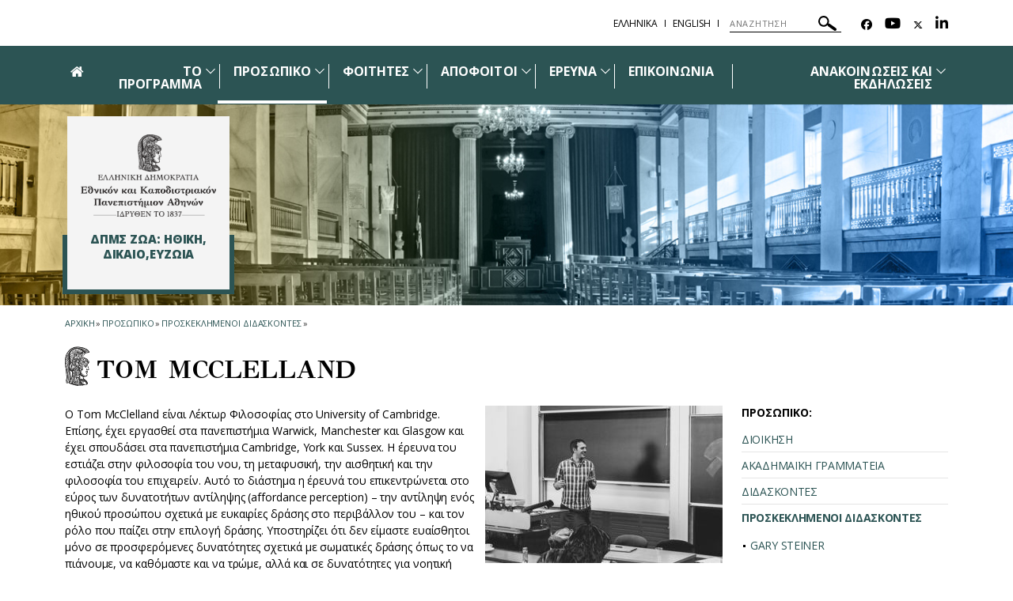

--- FILE ---
content_type: text/html; charset=utf-8
request_url: https://animalethics.philosophy.uoa.gr/prosopiko/proskeklimenoi_didaskontes/tom_mcclelland/
body_size: 11791
content:
<!DOCTYPE html>
<html dir="ltr" lang="el-GR">
<head>

<meta charset="utf-8">
<!-- 
	build by sitepackagebuilder.com

	This website is powered by TYPO3 - inspiring people to share!
	TYPO3 is a free open source Content Management Framework initially created by Kasper Skaarhoj and licensed under GNU/GPL.
	TYPO3 is copyright 1998-2026 of Kasper Skaarhoj. Extensions are copyright of their respective owners.
	Information and contribution at https://typo3.org/
-->


<link rel="icon" href="/typo3conf/ext/uoa_website/Resources/Public/Images/favicon.png" type="image/png">

<meta http-equiv="x-ua-compatible" content="IE=edge" />
<meta name="generator" content="TYPO3 CMS" />
<meta name="viewport" content="width=device-width, initial-scale=1" />
<meta name="robots" content="index,follow" />
<meta name="google" content="{$page.meta.google}" />
<meta name="apple-mobile-web-app-capable" content="no" />
<meta property="og:title" content="Tom McClelland" />
<meta property="og:site_name" content="ΔΠΜΣ Ζώα: Ηθική, Δίκαιο,Ευζωία" />

<link rel="stylesheet" href="https://code.jquery.com/ui/1.12.1/themes/base/jquery-ui.css" media="all">

<link rel="stylesheet" href="/typo3temp/assets/css/7015c8c4ac5ff815b57530b221005fc6.css?1752161770" media="all">
<link rel="stylesheet" href="https://fonts.googleapis.com/css?family=GFS+Didot&amp;subset=greek" media="all">
<link rel="stylesheet" href="https://fonts.googleapis.com/css?family=Roboto:300,400,500,700,900&amp;subset=greek,greek-ext" media="all">
<link rel="stylesheet" href="https://fonts.googleapis.com/css?family=Open+Sans:400,600,700,800&amp;subset=greek" media="all">
<link rel="stylesheet" href="/typo3conf/ext/uoa_website/Resources/Public/Css/inc/jquery.fancybox.min.css?1732762558" media="all">
<link rel="stylesheet" href="/typo3conf/ext/uoa_website/Resources/Public/Css/bootstrap_5.min.css?1740386972" media="all">
<link rel="stylesheet" href="/typo3conf/ext/uoa_website/Resources/Public/Css/fonts.css?1732762556" media="all">
<link rel="stylesheet" href="/typo3conf/ext/uoa_website/Resources/Public/Css/all.min.css?1740402498" media="all">
<link rel="stylesheet" href="/typo3conf/ext/uoa_website/Resources/Public/Css/font-awesome.min.css?1732762556" media="all">
<link rel="stylesheet" href="/typo3conf/ext/uoa_website/Resources/Public/FontAwesome/css/v4-shims.min.css?1740403850" media="all">
<link rel="stylesheet" href="/typo3conf/ext/uoa_website/Resources/Public/Css/animate.css?1732762556" media="all">
<link rel="stylesheet" href="/typo3conf/ext/uoa_website/Resources/Public/Css/jssocials.css?1732762556" media="all">
<link rel="stylesheet" href="/typo3conf/ext/uoa_website/Resources/Public/Css/style2.css?1741338030" media="all">
<link rel="stylesheet" href="/typo3conf/ext/uoa_website/Resources/Public/Css/Green/green.css?1758115759" media="all">
<link rel="stylesheet" href="/typo3conf/ext/uoa_website/Resources/Public/Css/Green/style2.css?1740386972" media="all">
<link rel="stylesheet" href="/typo3conf/ext/ke_search/Resources/Public/Css/ke_search_pi1.css?1731748663" media="all">







<title>Tom McClelland | ΔΠΜΣ Ζώα: Ηθική, Δίκαιο,Ευζωία</title>

</head>
<body id="p23969">
<a class="visually-hidden-focusable page-skip-link" href="#mainnavigation">
    <span>
        Skip to main navigation
    </span>
</a>
<a class="visually-hidden-focusable page-skip-link" href="#page-content">
    <span>
        Skip to main content
    </span>
</a>
<a class="visually-hidden-focusable page-skip-link" href="#page-footer">
    <span>
        Skip to page footer 
    </span>
</a>

<header>
    <div class="top-cont default">
    <div class="header__top">
    <div class="row">
        <div class="col-sm-5">
            <div class="header__top--left">
                
            </div>
        </div>
        <div class="col-sm-7">
            <div class="header__top--right">
                <ul class="lang_list"><li><a href="/">ΕΛΛΗΝΙΚΑ</a></li><li><a href="https://animalethics-en.philosophy.uoa.gr/">ENGLISH</a></li></ul>
                
  <form method="get" class="header__search searchform" name="form_kesearch_pi1"  action="/anazitisi">
    <div class="kesearch_searchbox">
      
        <input type="hidden" name="id" value="10158" />
      
      
      
      

      <!--<div class="kesearchbox">
        <input type="text" id="ke_search_sword" name="tx_kesearch_pi1[sword]" value="" placeholder="Η φράση αναζήτησής σας" />
        <div class="clearer">&nbsp;</div>
      </div>-->

      <input alt="ΑΝΑΖΗΤΗΣΗ"
             aria-label="ΑΝΑΖΗΤΗΣΗ"
             type="search"
             placeholder="ΑΝΑΖΗΤΗΣΗ"
             title="ΑΝΑΖΗΤΗΣΗ"
             name="tx_kesearch_pi1[sword]"
             value="">
        <button title="ΑΝΑΖΗΤΗΣΗ">
        <svg alt="ΑΝΑΖΗΤΗΣΗ"
            xmlns="http://www.w3.org/2000/svg"
            xmlns:xlink="http://www.w3.org/1999/xlink"
            width="23px" height="19px">
          <path   fill="rgb(255, 255, 255)"
              d="M22.670,18.178 C22.088,19.041 20.931,19.257 20.090,18.659 L12.467,13.255 C11.928,12.873 11.648,12.252 11.669,11.626 C10.687,12.705 9.398,13.430 7.953,13.699 C6.178,14.031 4.386,13.634 2.907,12.585 C1.427,11.537 0.434,9.960 0.111,8.142 C-0.213,6.324 0.173,4.488 1.198,2.971 C3.314,-0.161 7.523,-0.946 10.582,1.220 C13.358,3.190 14.245,6.927 12.802,9.942 C13.366,9.699 14.035,9.747 14.577,10.131 L22.201,15.535 C23.043,16.133 23.254,17.316 22.670,18.178 ZM11.370,6.041 C11.145,4.774 10.453,3.674 9.421,2.943 C7.289,1.430 4.353,1.977 2.876,4.161 C1.400,6.348 1.935,9.355 4.067,10.865 C6.199,12.377 9.135,11.830 10.611,9.646 C11.326,8.589 11.595,7.308 11.370,6.041 Z"/>
        </svg>
      </button>

<!--      <input id="kesearchpagenumber" type="hidden" name="tx_kesearch_pi1[page]" value="1" />
      <input id="resetFilters" type="hidden" name="tx_kesearch_pi1[resetFilters]" value="0" />
      <input id="sortByField" type="hidden" name="tx_kesearch_pi1[sortByField]" value="" />
      <input id="sortByDir" type="hidden" name="tx_kesearch_pi1[sortByDir]" value="" />
      
-->
    </div>
  </form>


                <ul class="header__socials">
                    <li> <a href="https://www.facebook.com/MAanimalethics/" title="Facebook" aria-label="Facebook-link"><span class="fa-brands fa-facebook" aria-hidden="true"><span class="hidden">Facebook-link&nbsp;</span></span></a> </li>
                    <li> <a href="http://youtube.com" title="Youtube" aria-label="Youtube-link"><span class="fa fa-youtube" aria-hidden="true"><span class="hidden">Youtube-link&nbsp;</span></span></a> </li>
                    <li> <a href="http://www.twitter.com" title="Twitter" aria-label="Twitter-link"><span class="fa-brands fa-x-twitter" aria-hidden="true"><span class="hidden">Twitter-link&nbsp;</span></span></a> </li>
                    <li> <a href="https://www.linkedin.com/school/15094179/" title="Linkedin" aria-label="Linkedin-link"><span class="fa fa-linkedin" aria-hidden="true"><span class="hidden">Linkedin-link&nbsp;</span></a> </li>
                    
                    
                    
                    
                </ul>
            </div>
        </div>
    </div>
</div>

    

<div class="header__bottom">
    <div class="row">
        <div class="col-md-12 clearfix">
            <div class="header__bottom--inner">
                <div class="hamburger_icon">
						<span class="icon">
							<span></span>
							<span></span>
							<span></span>
							<span></span>
						</span>
                    <span class="icon--title">Menu</span>
                </div>
                <div class="header--menu"
                     aria-label="Main navigation"
                     id="mainnavigation"
                     class="collapse navbar-collapse"
                     tabindex="-1">
                    <ul>
                        
                                <li>
                            
                        <a id="logo" href="/">
                            <span class="fa fa-home" aria-hidden="true"></span>
                            <span class="hidden">Αρχική</span>
                        </a>
                        </li>
                        
                            <li class="menu-item-has-children ">
                                <a href="/to_programma"  title="ΤΟ ΠΡΟΓΡΑΜΜΑ">
                                ΤΟ ΠΡΟΓΡΑΜΜΑ
                                </a>
                                
                                    <span class="sub_menu_icon"
                                          aria-label="Προβολή υπομενού για: ΤΟ ΠΡΟΓΡΑΜΜΑ"
                                          tabindex="0">
                                        <svg
                                            xmlns="http://www.w3.org/2000/svg"
                                            xmlns:xlink="http://www.w3.org/1999/xlink"
                                            width="12px" height="7px">
                                        <path fill-rule="evenodd" fill="rgb(255, 255, 255)"
                                              d="M12.010,0.729 L6.726,6.116 L6.876,6.270 L6.150,7.010 L6.000,6.856 L5.849,7.010 L5.123,6.270 L5.274,6.116 L-0.010,0.729 L0.716,-0.011 L6.000,5.376 L11.284,-0.011 L12.010,0.729 Z"/>
                                        </svg>
                                    </span>
                                    <ul role="menu" class="sub-menu submenu is-dropdown-submenu">
                                        
                                            <li role="menuitem" class=""
                                                tabindex="-1" aria-label="Πρόγραμμα Σπουδών">
                                                <a  role="menuitem" href="/to_programma/programma_spoydon" 
                                                title="Πρόγραμμα Σπουδών">
                                                ΠΡΟΓΡΑΜΜΑ ΣΠΟΥΔΩΝ
                                                </a>
                                            </li>
                                        
                                            <li role="menuitem" class=""
                                                tabindex="-1" aria-label="Ακαδημαϊκό Ημερολόγιο">
                                                <a  role="menuitem" href="/to_programma/akadimaiko_imerologio" 
                                                title="Ακαδημαϊκό Ημερολόγιο">
                                                ΑΚΑΔΗΜΑΪΚΟ ΗΜΕΡΟΛΟΓΙΟ
                                                </a>
                                            </li>
                                        
                                            <li role="menuitem" class=""
                                                tabindex="-1" aria-label="Οδηγός Σπουδών">
                                                <a  role="menuitem" href="/to_programma/odigos_spoydon" 
                                                title="Οδηγός Σπουδών">
                                                ΟΔΗΓΟΣ ΣΠΟΥΔΩΝ
                                                </a>
                                            </li>
                                        
                                            <li role="menuitem" class=""
                                                tabindex="-1" aria-label="ΦΕΚ Ίδρυσης">
                                                <a  role="menuitem" href="/to_programma/fek_idrysis" 
                                                title="ΦΕΚ Ίδρυσης">
                                                ΦΕΚ ΙΔΡΥΣΗΣ
                                                </a>
                                            </li>
                                        
                                            <li role="menuitem" class=""
                                                tabindex="-1" aria-label="Κανονισμοί">
                                                <a  role="menuitem" href="/to_programma/kanonismoi" 
                                                title="Κανονισμοί">
                                                ΚΑΝΟΝΙΣΜΟΙ
                                                </a>
                                            </li>
                                        
                                            <li role="menuitem" class=""
                                                tabindex="-1" aria-label="Δήλωση Πολιτικής Ποιότητας">
                                                <a  role="menuitem" href="/to_programma/dilosi_politikis_poiotitas" 
                                                title="Δήλωση Πολιτικής Ποιότητας">
                                                ΔΗΛΩΣΗ ΠΟΛΙΤΙΚΗΣ ΠΟΙΟΤΗΤΑΣ
                                                </a>
                                            </li>
                                        
                                    </ul>
                                
                            </li>
                        
                            <li class="menu-item-has-children current-menu-item">
                                <a href="/prosopiko"  title="Προσωπικό">
                                ΠΡΟΣΩΠΙΚΟ
                                </a>
                                
                                    <span class="sub_menu_icon"
                                          aria-label="Προβολή υπομενού για: Προσωπικό"
                                          tabindex="0">
                                        <svg
                                            xmlns="http://www.w3.org/2000/svg"
                                            xmlns:xlink="http://www.w3.org/1999/xlink"
                                            width="12px" height="7px">
                                        <path fill-rule="evenodd" fill="rgb(255, 255, 255)"
                                              d="M12.010,0.729 L6.726,6.116 L6.876,6.270 L6.150,7.010 L6.000,6.856 L5.849,7.010 L5.123,6.270 L5.274,6.116 L-0.010,0.729 L0.716,-0.011 L6.000,5.376 L11.284,-0.011 L12.010,0.729 Z"/>
                                        </svg>
                                    </span>
                                    <ul role="menu" class="sub-menu submenu is-dropdown-submenu">
                                        
                                            <li role="menuitem" class=""
                                                tabindex="-1" aria-label="Διοίκηση">
                                                <a  role="menuitem" href="/prosopiko/dioikisi" 
                                                title="Διοίκηση">
                                                ΔΙΟΙΚΗΣΗ
                                                </a>
                                            </li>
                                        
                                            <li role="menuitem" class=""
                                                tabindex="-1" aria-label="Ακαδημαϊκή Γραμματεία">
                                                <a  role="menuitem" href="/prosopiko/akadimaiki_grammateia" 
                                                title="Ακαδημαϊκή Γραμματεία">
                                                ΑΚΑΔΗΜΑΪΚΗ ΓΡΑΜΜΑΤΕΙΑ
                                                </a>
                                            </li>
                                        
                                            <li role="menuitem" class=""
                                                tabindex="-1" aria-label="Διδάσκοντες">
                                                <a  role="menuitem" href="/prosopiko/didaskontes" 
                                                title="Διδάσκοντες">
                                                ΔΙΔΑΣΚΟΝΤΕΣ
                                                </a>
                                            </li>
                                        
                                            <li role="menuitem" class="active"
                                                tabindex="-1" aria-label="Προσκεκλημένοι Διδάσκοντες">
                                                <a  role="menuitem" href="/prosopiko/proskeklimenoi_didaskontes" 
                                                title="Προσκεκλημένοι Διδάσκοντες">
                                                ΠΡΟΣΚΕΚΛΗΜΕΝΟΙ ΔΙΔΑΣΚΟΝΤΕΣ
                                                </a>
                                            </li>
                                        
                                    </ul>
                                
                            </li>
                        
                            <li class="menu-item-has-children ">
                                <a href="/foitites"  title="Φοιτητές">
                                ΦΟΙΤΗΤΕΣ
                                </a>
                                
                                    <span class="sub_menu_icon"
                                          aria-label="Προβολή υπομενού για: Φοιτητές"
                                          tabindex="0">
                                        <svg
                                            xmlns="http://www.w3.org/2000/svg"
                                            xmlns:xlink="http://www.w3.org/1999/xlink"
                                            width="12px" height="7px">
                                        <path fill-rule="evenodd" fill="rgb(255, 255, 255)"
                                              d="M12.010,0.729 L6.726,6.116 L6.876,6.270 L6.150,7.010 L6.000,6.856 L5.849,7.010 L5.123,6.270 L5.274,6.116 L-0.010,0.729 L0.716,-0.011 L6.000,5.376 L11.284,-0.011 L12.010,0.729 Z"/>
                                        </svg>
                                    </span>
                                    <ul role="menu" class="sub-menu submenu is-dropdown-submenu">
                                        
                                            <li role="menuitem" class=""
                                                tabindex="-1" aria-label="Προκήρυξη θέσεων μεταπτυχιακών φοιτητών 2025-2026">
                                                <a  role="menuitem" href="/foitites/prokiryxi_theseon_metaptychiakon_foititon_2024_2025" 
                                                title="Προκήρυξη θέσεων μεταπτυχιακών φοιτητών 2025-2026">
                                                ΠΡΟΚΗΡΥΞΗ ΘΕΣΕΩΝ ΜΕΤΑΠΤΥΧΙΑΚΩΝ ΦΟΙΤΗΤΩΝ 2025-2026
                                                </a>
                                            </li>
                                        
                                            <li role="menuitem" class=""
                                                tabindex="-1" aria-label="Κριτήρια Εισαγωγής">
                                                <a  role="menuitem" href="/foitites/kritiria_eisagogis" 
                                                title="Κριτήρια Εισαγωγής">
                                                ΚΡΙΤΗΡΙΑ ΕΙΣΑΓΩΓΗΣ
                                                </a>
                                            </li>
                                        
                                            <li role="menuitem" class=""
                                                tabindex="-1" aria-label="Δίδακτρα και υποτροφίες">
                                                <a  role="menuitem" href="/foitites/didaktra_kai_ypotrofies" 
                                                title="Δίδακτρα και υποτροφίες">
                                                ΔΙΔΑΚΤΡΑ ΚΑΙ ΥΠΟΤΡΟΦΙΕΣ
                                                </a>
                                            </li>
                                        
                                            <li role="menuitem" class=""
                                                tabindex="-1" aria-label="Ευκαιρίες σταδιοδρομίας">
                                                <a  role="menuitem" href="/foitites/eykairies_stadiodromias" 
                                                title="Ευκαιρίες σταδιοδρομίας">
                                                ΕΥΚΑΙΡΙΕΣ ΣΤΑΔΙΟΔΡΟΜΙΑΣ
                                                </a>
                                            </li>
                                        
                                            <li role="menuitem" class=""
                                                tabindex="-1" aria-label="Δραστηριότητες">
                                                <a  role="menuitem" href="/foitites/drastiriotites" 
                                                title="Δραστηριότητες">
                                                ΔΡΑΣΤΗΡΙΟΤΗΤΕΣ
                                                </a>
                                            </li>
                                        
                                    </ul>
                                
                            </li>
                        
                            <li class="menu-item-has-children ">
                                <a href="/apofoitoi"  title="Απόφοιτοι">
                                ΑΠΟΦΟΙΤΟΙ
                                </a>
                                
                                    <span class="sub_menu_icon"
                                          aria-label="Προβολή υπομενού για: Απόφοιτοι"
                                          tabindex="0">
                                        <svg
                                            xmlns="http://www.w3.org/2000/svg"
                                            xmlns:xlink="http://www.w3.org/1999/xlink"
                                            width="12px" height="7px">
                                        <path fill-rule="evenodd" fill="rgb(255, 255, 255)"
                                              d="M12.010,0.729 L6.726,6.116 L6.876,6.270 L6.150,7.010 L6.000,6.856 L5.849,7.010 L5.123,6.270 L5.274,6.116 L-0.010,0.729 L0.716,-0.011 L6.000,5.376 L11.284,-0.011 L12.010,0.729 Z"/>
                                        </svg>
                                    </span>
                                    <ul role="menu" class="sub-menu submenu is-dropdown-submenu">
                                        
                                            <li role="menuitem" class=""
                                                tabindex="-1" aria-label="Προφίλ αποφοίτων">
                                                <a  role="menuitem" href="/apofoitoi/meli" 
                                                title="Προφίλ αποφοίτων">
                                                ΠΡΟΦΙΛ ΑΠΟΦΟΙΤΩΝ
                                                </a>
                                            </li>
                                        
                                            <li role="menuitem" class=""
                                                tabindex="-1" aria-label="Ιστορίες επιτυχίας">
                                                <a  role="menuitem" href="/apofoitoi/epitychies_apofoiton" 
                                                title="Ιστορίες επιτυχίας">
                                                ΙΣΤΟΡΙΕΣ ΕΠΙΤΥΧΙΑΣ
                                                </a>
                                            </li>
                                        
                                            <li role="menuitem" class=""
                                                tabindex="-1" aria-label="Μαρτυρίες">
                                                <a  role="menuitem" href="/apofoitoi/epitychies_apofoiton/martyries" 
                                                title="Μαρτυρίες">
                                                ΜΑΡΤΥΡΙΕΣ
                                                </a>
                                            </li>
                                        
                                            <li role="menuitem" class=""
                                                tabindex="-1" aria-label="Στήριξη και συνεισφορά">
                                                <a  role="menuitem" href="/apofoitoi/stirixi_kai_syneisfora" 
                                                title="Στήριξη και συνεισφορά">
                                                ΣΤΗΡΙΞΗ ΚΑΙ ΣΥΝΕΙΣΦΟΡΑ
                                                </a>
                                            </li>
                                        
                                    </ul>
                                
                            </li>
                        
                            <li class="menu-item-has-children ">
                                <a href="/ereyna"  title="Έρευνα">
                                ΕΡΕΥΝΑ
                                </a>
                                
                                    <span class="sub_menu_icon"
                                          aria-label="Προβολή υπομενού για: Έρευνα"
                                          tabindex="0">
                                        <svg
                                            xmlns="http://www.w3.org/2000/svg"
                                            xmlns:xlink="http://www.w3.org/1999/xlink"
                                            width="12px" height="7px">
                                        <path fill-rule="evenodd" fill="rgb(255, 255, 255)"
                                              d="M12.010,0.729 L6.726,6.116 L6.876,6.270 L6.150,7.010 L6.000,6.856 L5.849,7.010 L5.123,6.270 L5.274,6.116 L-0.010,0.729 L0.716,-0.011 L6.000,5.376 L11.284,-0.011 L12.010,0.729 Z"/>
                                        </svg>
                                    </span>
                                    <ul role="menu" class="sub-menu submenu is-dropdown-submenu">
                                        
                                            <li role="menuitem" class=""
                                                tabindex="-1" aria-label="Συνέδρια">
                                                <a  role="menuitem" href="/ereyna/synedria" 
                                                title="Συνέδρια">
                                                ΣΥΝΕΔΡΙΑ
                                                </a>
                                            </li>
                                        
                                            <li role="menuitem" class=""
                                                tabindex="-1" aria-label="Study weekends">
                                                <a  role="menuitem" href="/ereyna/study_weekends" 
                                                title="Study weekends">
                                                STUDY WEEKENDS
                                                </a>
                                            </li>
                                        
                                            <li role="menuitem" class=""
                                                tabindex="-1" aria-label="Workshop: Φωτογραφία άγριας φύσης">
                                                <a  role="menuitem" href="/ereyna/workshop_fotografia_agrias_fysis" 
                                                title="Workshop: Φωτογραφία άγριας φύσης">
                                                WORKSHOP: ΦΩΤΟΓΡΑΦΙΑ ΑΓΡΙΑΣ ΦΥΣΗΣ
                                                </a>
                                            </li>
                                        
                                            <li role="menuitem" class=""
                                                tabindex="-1" aria-label="Ερευνητικό έργο - Δημοσιεύσεις">
                                                <a  role="menuitem" href="/ereyna/ereynitiko_ergo_dimosieyseis" 
                                                title="Ερευνητικό έργο - Δημοσιεύσεις">
                                                ΕΡΕΥΝΗΤΙΚΟ ΕΡΓΟ - ΔΗΜΟΣΙΕΥΣΕΙΣ
                                                </a>
                                            </li>
                                        
                                    </ul>
                                
                            </li>
                        
                            <li class=" ">
                                <a href="/epikoinonia"  title="Επικοινωνία">
                                ΕΠΙΚΟΙΝΩΝΙΑ
                                </a>
                                
                            </li>
                        
                            <li class="menu-item-has-children ">
                                <a href="/anakoinoseis_kai_ekdiloseis"  title="Ανακοινώσεις και εκδηλώσεις">
                                ΑΝΑΚΟΙΝΩΣΕΙΣ ΚΑΙ ΕΚΔΗΛΩΣΕΙΣ
                                </a>
                                
                                    <span class="sub_menu_icon"
                                          aria-label="Προβολή υπομενού για: Ανακοινώσεις και εκδηλώσεις"
                                          tabindex="0">
                                        <svg
                                            xmlns="http://www.w3.org/2000/svg"
                                            xmlns:xlink="http://www.w3.org/1999/xlink"
                                            width="12px" height="7px">
                                        <path fill-rule="evenodd" fill="rgb(255, 255, 255)"
                                              d="M12.010,0.729 L6.726,6.116 L6.876,6.270 L6.150,7.010 L6.000,6.856 L5.849,7.010 L5.123,6.270 L5.274,6.116 L-0.010,0.729 L0.716,-0.011 L6.000,5.376 L11.284,-0.011 L12.010,0.729 Z"/>
                                        </svg>
                                    </span>
                                    <ul role="menu" class="sub-menu submenu is-dropdown-submenu">
                                        
                                            <li role="menuitem" class=""
                                                tabindex="-1" aria-label="Διεθνές Συνέδριο Eco-Ευ ζην V: Αποφάσεις για το Τέλος της Ζωής">
                                                <a  role="menuitem" href="/anakoinoseis_kai_ekdiloseis/diethnes_synedrio_eco_ey_zin_v_apofaseis_gia_to_telos_tis_zois" 
                                                title="Διεθνές Συνέδριο Eco-Ευ ζην V: Αποφάσεις για το Τέλος της Ζωής">
                                                ΔΙΕΘΝΕΣ ΣΥΝΕΔΡΙΟ ECO-ΕΥ ΖΗΝ V: ΑΠΟΦΑΣΕΙΣ ΓΙΑ ΤΟ ΤΕΛΟΣ ΤΗΣ ΖΩΗΣ
                                                </a>
                                            </li>
                                        
                                            <li role="menuitem" class=""
                                                tabindex="-1" aria-label="Διεθνές Συνέδριο Eco-Ευ ζην IV: Τεχνητή Νοημοσύνη, Τεχνοηθική και Νέοι">
                                                <a  role="menuitem" href="/anakoinoseis_kai_ekdiloseis/diethnes_synedrio_eco_ey_zin_iv_techniti_noimosyni_technoithiki_kai_neoi" 
                                                title="Διεθνές Συνέδριο Eco-Ευ ζην IV: Τεχνητή Νοημοσύνη, Τεχνοηθική και Νέοι">
                                                ΔΙΕΘΝΕΣ ΣΥΝΕΔΡΙΟ ECO-ΕΥ ΖΗΝ IV: ΤΕΧΝΗΤΗ ΝΟΗΜΟΣΥΝΗ, ΤΕΧΝΟΗΘΙΚΗ ΚΑΙ ΝΕΟΙ
                                                </a>
                                            </li>
                                        
                                            <li role="menuitem" class=""
                                                tabindex="-1" aria-label="Τελετή καθομολόγησης διπλωματούχων μεταπτυχιακών φοιτητών του ΔΠΜΣ Ζώα: Ηθική, Δίκαιο, Ευζωία">
                                                <a  role="menuitem" href="/anakoinoseis_kai_ekdiloseis/teleti_kathomologisis_diplomatoychon_metaptychiakon_foititon_toy_dpms_zoa_ithiki_dikaio_eyzoia" 
                                                title="Τελετή καθομολόγησης διπλωματούχων μεταπτυχιακών φοιτητών του ΔΠΜΣ Ζώα: Ηθική, Δίκαιο, Ευζωία">
                                                ΤΕΛΕΤΗ ΚΑΘΟΜΟΛΟΓΗΣΗΣ ΔΙΠΛΩΜΑΤΟΥΧΩΝ ΜΕΤΑΠΤΥΧΙΑΚΩΝ ΦΟΙΤΗΤΩΝ ΤΟΥ ΔΠΜΣ ΖΩΑ: ΗΘΙΚΗ, ΔΙΚΑΙΟ, ΕΥΖΩΙΑ
                                                </a>
                                            </li>
                                        
                                            <li role="menuitem" class=""
                                                tabindex="-1" aria-label="Προκήρυξη θέσεων μεταπτυχιακών φοιτητών 2024-2025">
                                                <a  role="menuitem" href="/anakoinoseis_kai_ekdiloseis/prokiryxi_theseon_metaptychiakon_foititon_2024_2025" 
                                                title="Προκήρυξη θέσεων μεταπτυχιακών φοιτητών 2024-2025">
                                                ΠΡΟΚΗΡΥΞΗ ΘΕΣΕΩΝ ΜΕΤΑΠΤΥΧΙΑΚΩΝ ΦΟΙΤΗΤΩΝ 2024-2025
                                                </a>
                                            </li>
                                        
                                            <li role="menuitem" class=""
                                                tabindex="-1" aria-label="Διεθνές Συνέδριο Eco-Ευ ζην: Βιοηθική και νέοι">
                                                <a  role="menuitem" href="/anakoinoseis_kai_ekdiloseis/diethnes_synedrio_eco_ey_zin_bioithiki_kai_neoi" 
                                                title="Διεθνές Συνέδριο Eco-Ευ ζην: Βιοηθική και νέοι">
                                                ΔΙΕΘΝΕΣ ΣΥΝΕΔΡΙΟ ECO-ΕΥ ΖΗΝ: ΒΙΟΗΘΙΚΗ ΚΑΙ ΝΕΟΙ
                                                </a>
                                            </li>
                                        
                                            <li role="menuitem" class=""
                                                tabindex="-1" aria-label="Προκήρυξη θέσεων μεταπτυχιακών φοιτητών 2023-2024">
                                                <a  role="menuitem" href="/anakoinoseis_kai_ekdiloseis/prokiryxi_theseon_metaptychiakon_foititon_2023_2024" 
                                                title="Προκήρυξη θέσεων μεταπτυχιακών φοιτητών 2023-2024">
                                                ΠΡΟΚΗΡΥΞΗ ΘΕΣΕΩΝ ΜΕΤΑΠΤΥΧΙΑΚΩΝ ΦΟΙΤΗΤΩΝ 2023-2024
                                                </a>
                                            </li>
                                        
                                            <li role="menuitem" class=""
                                                tabindex="-1" aria-label="Study Weekend στο Ναύπλιο, 19-21 Μαΐου 2023">
                                                <a  role="menuitem" href="/anakoinoseis_kai_ekdiloseis/study_weekend_sto_nayplio_19_21_maioy_2023" 
                                                title="Study Weekend στο Ναύπλιο, 19-21 Μαΐου 2023">
                                                STUDY WEEKEND ΣΤΟ ΝΑΥΠΛΙΟ, 19-21 ΜΑΪ́ΟΥ 2023
                                                </a>
                                            </li>
                                        
                                            <li role="menuitem" class=""
                                                tabindex="-1" aria-label="Κύκλος συζητήσεων: Η Βία">
                                                <a  role="menuitem" href="/anakoinoseis_kai_ekdiloseis/kyklos_syzitiseon_i_bia" 
                                                title="Κύκλος συζητήσεων: Η Βία">
                                                ΚΥΚΛΟΣ ΣΥΖΗΤΗΣΕΩΝ: Η ΒΙΑ
                                                </a>
                                            </li>
                                        
                                            <li role="menuitem" class=""
                                                tabindex="-1" aria-label="Θεματικό αφιέρωμα δια-ΛΟΓΟΣ 12 (2022)">
                                                <a  role="menuitem" href="/anakoinoseis_kai_ekdiloseis/thematiko_afieroma_dia_logos_12_2022" 
                                                title="Θεματικό αφιέρωμα δια-ΛΟΓΟΣ 12 (2022)">
                                                ΘΕΜΑΤΙΚΟ ΑΦΙΕΡΩΜΑ ΔΙΑ-ΛΟΓΟΣ 12 (2022)
                                                </a>
                                            </li>
                                        
                                            <li role="menuitem" class=""
                                                tabindex="-1" aria-label="Εκδήλωση &quot;Τέχνη: Άνθρωπος και Ζώα - Οι λέξεις και το φως. Φωτογραφίες και ποιήματα&quot;">
                                                <a  role="menuitem" href="/anakoinoseis_kai_ekdiloseis/ekdilosi_techni_anthropos_kai_zoa_oi_lexeis_kai_to_fos_fotografies_kai_poiimata" 
                                                title="Εκδήλωση &quot;Τέχνη: Άνθρωπος και Ζώα - Οι λέξεις και το φως. Φωτογραφίες και ποιήματα&quot;">
                                                ΕΚΔΗΛΩΣΗ &quot;ΤΕΧΝΗ: ΑΝΘΡΩΠΟΣ ΚΑΙ ΖΩΑ - ΟΙ ΛΕΞΕΙΣ ΚΑΙ ΤΟ ΦΩΣ. ΦΩΤΟΓΡΑΦΙΕΣ ΚΑΙ ΠΟΙΗΜΑΤΑ&quot;
                                                </a>
                                            </li>
                                        
                                            <li role="menuitem" class=""
                                                tabindex="-1" aria-label="Λεύκωμα Δημήτρη Λαμπρέλλη, Οι λέξεις και το φως. Φωτογραφίες και ποιήματα.">
                                                <a  role="menuitem" href="/anakoinoseis_kai_ekdiloseis/leykoma_dimitri_lamprelli_oi_lexeis_kai_to_fos_fotografies_kai_poiimata" 
                                                title="Λεύκωμα Δημήτρη Λαμπρέλλη, Οι λέξεις και το φως. Φωτογραφίες και ποιήματα.">
                                                ΛΕΥΚΩΜΑ ΔΗΜΗΤΡΗ ΛΑΜΠΡΕΛΛΗ, ΟΙ ΛΕΞΕΙΣ ΚΑΙ ΤΟ ΦΩΣ. ΦΩΤΟΓΡΑΦΙΕΣ ΚΑΙ ΠΟΙΗΜΑΤΑ.
                                                </a>
                                            </li>
                                        
                                            <li role="menuitem" class=""
                                                tabindex="-1" aria-label="Διεθνές συνέδριο Eco ευ-ζην, Κωνσταντινούπολη και Χάλκη">
                                                <a  role="menuitem" href="/anakoinoseis_kai_ekdiloseis/diethnes_synedrio_eco_ey_zin_konstantinoypoli_kai_chalki" 
                                                title="Διεθνές συνέδριο Eco ευ-ζην, Κωνσταντινούπολη και Χάλκη">
                                                ΔΙΕΘΝΕΣ ΣΥΝΕΔΡΙΟ ECO ΕΥ-ΖΗΝ, ΚΩΝΣΤΑΝΤΙΝΟΥΠΟΛΗ ΚΑΙ ΧΑΛΚΗ
                                                </a>
                                            </li>
                                        
                                            <li role="menuitem" class=""
                                                tabindex="-1" aria-label="Προκήρυξη θέσεων μεταπτυχιακών φοιτητών 2022-2023">
                                                <a  role="menuitem" href="/anakoinoseis_kai_ekdiloseis/prokiryxi_theseon_metaptychiakon_foititon_2022_2023" 
                                                title="Προκήρυξη θέσεων μεταπτυχιακών φοιτητών 2022-2023">
                                                ΠΡΟΚΗΡΥΞΗ ΘΕΣΕΩΝ ΜΕΤΑΠΤΥΧΙΑΚΩΝ ΦΟΙΤΗΤΩΝ 2022-2023
                                                </a>
                                            </li>
                                        
                                            <li role="menuitem" class=""
                                                tabindex="-1" aria-label="Η Μαριάνθη Δημοπούλου, φοιτήτρια του ΔΠΜΣ Ζώα: Ηθική, Δίκαιο, Ευζωία, νέα Ειδική Γραμματέας Προστασίας των Ζώων">
                                                <a  role="menuitem" href="/anakoinoseis_kai_ekdiloseis/i_marianthi_dimopoyloy_foititria_toy_dpms_zoa_ithiki_dikaio_eyzoia_nea_eidiki_grammateas_prostasias_ton_zoon" 
                                                title="Η Μαριάνθη Δημοπούλου, φοιτήτρια του ΔΠΜΣ Ζώα: Ηθική, Δίκαιο, Ευζωία, νέα Ειδική Γραμματέας Προστασίας των Ζώων">
                                                Η ΜΑΡΙΑΝΘΗ ΔΗΜΟΠΟΥΛΟΥ, ΦΟΙΤΗΤΡΙΑ ΤΟΥ ΔΠΜΣ ΖΩΑ: ΗΘΙΚΗ, ΔΙΚΑΙΟ, ΕΥΖΩΙΑ, ΝΕΑ ΕΙΔΙΚΗ ΓΡΑΜΜΑΤΕΑΣ ΠΡΟΣΤΑΣΙΑΣ ΤΩΝ ΖΩΩΝ
                                                </a>
                                            </li>
                                        
                                            <li role="menuitem" class=""
                                                tabindex="-1" aria-label="Διεθνές Επιστημονικό Συνέδριο Eco - ευ ζην: Περιβάλλον, Ζώα, Ηθική">
                                                <a  role="menuitem" href="/anakoinoseis_kai_ekdiloseis/diethnes_epistimoniko_synedrio_eco_ey_zin_periballon_zoa_ithiki" 
                                                title="Διεθνές Επιστημονικό Συνέδριο Eco - ευ ζην: Περιβάλλον, Ζώα, Ηθική">
                                                ΔΙΕΘΝΕΣ ΕΠΙΣΤΗΜΟΝΙΚΟ ΣΥΝΕΔΡΙΟ ECO - ΕΥ ΖΗΝ: ΠΕΡΙΒΑΛΛΟΝ, ΖΩΑ, ΗΘΙΚΗ
                                                </a>
                                            </li>
                                        
                                            <li role="menuitem" class=""
                                                tabindex="-1" aria-label="Ημερολόγιο 2021">
                                                <a  role="menuitem" href="/anakoinoseis_kai_ekdiloseis/imerologio_2021" 
                                                title="Ημερολόγιο 2021">
                                                ΗΜΕΡΟΛΟΓΙΟ 2021
                                                </a>
                                            </li>
                                        
                                            <li role="menuitem" class=""
                                                tabindex="-1" aria-label="Επιλεγμένα">
                                                <a  role="menuitem" href="/anakoinoseis_kai_ekdiloseis/epilegmena" 
                                                title="Επιλεγμένα">
                                                ΕΠΙΛΕΓΜΕΝΑ
                                                </a>
                                            </li>
                                        
                                            <li role="menuitem" class=""
                                                tabindex="-1" aria-label="Ανακοινώσεις">
                                                <a  role="menuitem" href="/anakoinoseis_kai_ekdiloseis/anakoinoseis" 
                                                title="Ανακοινώσεις">
                                                ΑΝΑΚΟΙΝΩΣΕΙΣ
                                                </a>
                                            </li>
                                        
                                            <li role="menuitem" class=""
                                                tabindex="-1" aria-label="Εκδηλώσεις">
                                                <a  role="menuitem" href="/anakoinoseis_kai_ekdiloseis/ekdiloseis" 
                                                title="Εκδηλώσεις">
                                                ΕΚΔΗΛΩΣΕΙΣ
                                                </a>
                                            </li>
                                        
                                    </ul>
                                
                            </li>
                        
                    </ul>
                    <div class="header--menu_info">
                        <ul class="simple_list">
                            <li><a href="https://animalethics-en.philosophy.uoa.gr/">ENGLISH</a></li><li><a href="/anazitisi">Αναζήτηση</a></li>
                        </ul>
                        <ul class="menu_social">
                            <li> <a href="https://www.facebook.com/MAanimalethics/" title="Facebook" aria-label="Facebook-link"><span class="fa-brands fa-facebook" aria-hidden="true"><span class="hidden">Facebook-link&nbsp;</span></span></a> </li>
                            <li> <a href="http://youtube.com" title="Youtube" aria-label="Youtube-link"><span class="fa fa-youtube" aria-hidden="true"><span class="hidden">Youtube-link&nbsp;</span></span></a> </li>
                            <li> <a href="http://www.twitter.com" title="Twitter" aria-label="Twitter-link"><span class="fa-brands fa-x-twitter" aria-hidden="true"><span class="hidden">Twitter-link&nbsp;</span></span></a> </li>
                            <li> <a href="https://www.linkedin.com/school/15094179/" title="Linkedin" aria-label="Linkedin-link"><span class="fa fa-linkedin" aria-hidden="true"><span class="hidden">Linkedin-link&nbsp;</span></a> </li>
                            
                            
                            
                            
                        </ul>
                    </div>
                </div>
            </div>
        </div>
    </div>
</div>

</div>

</header>

<span id="page-content" tabindex="-1">


    
    
    
        
    

    
    
        
    

    <section class="simple_banner small" style="background-image: url('/fileadmin/uploads/tx_gridelements/animalethics.philosophy_blog_page_banner_04.jpg')">
        <div class="row columns">
            <div class="simple_banner__info">
                <a href="https://www.uoa.gr" title="Κεντρική σελίδα" class="banner_logo">
                    <img src="/fileadmin/uploads/tx_gridelements/animalethics.philosophy_uoa_schools_logo_05.png" alt="Κεντρική σελίδα">
                </a>
                <h1 class="simple_banner__info--title"> ΔΠΜΣ Ζώα: Ηθική, Δίκαιο,Ευζωία </h1>
            </div>
        </div>

        
    </section>



    <section class="blog_section">
        <div class="row">
            <div class="col-sm-12">
                <ul class="breadcrumbs"><LI><A HREF="/">ΑΡΧΙΚΗ</A></LI> <LI> <SPAN>»</SPAN> </LI><li> <a href="/prosopiko">Προσωπικό</a> </li> <li> <span>»</span> </li><li> <a href="/prosopiko/proskeklimenoi_didaskontes">Προσκεκλημένοι Διδάσκοντες</a> </li> <li> <span>»</span> </li><li> <a href="/prosopiko/proskeklimenoi_didaskontes/tom_mcclelland">Tom McClelland</a> </li> <li> <span>»</span> </li></ul>
            </div>
            <div class="col-sm-9"><h1 class="page_category_title">TOM MCCLELLAND</h1></div>
            <div class="col-md-9 col-sm-8 single_page">
                
<!--<div id="c34926" class="frame frame-default frame-type-textpic frame-layout-0">--><div class="ce-textpic ce-right ce-intext ce-nowrap"><div class="ce-gallery" data-ce-columns="1" data-ce-images="1"><div class="ce-row"><div class="ce-column"><figure class="image"><a href="/index.php?eID=tx_cms_showpic&amp;file=34767&amp;md5=9f5a502e4578e13e59826f1efa7c4179d71edcbb&amp;parameters%5B0%5D=eyJ3aWR0aCI6IjgwMG0iLCJoZWlnaHQiOiI2MDBtIiwiYm9keVRhZyI6Ijxib2R5&amp;parameters%5B1%5D=IHN0eWxlPVwibWFyZ2luOjA7IGJhY2tncm91bmQ6I2ZmZjtcIj4iLCJ3cmFwIjoi&amp;parameters%5B2%5D=PGEgaHJlZj1cImphdmFzY3JpcHQ6Y2xvc2UoKTtcIj4gfCA8XC9hPiIsImNyb3Ai&amp;parameters%5B3%5D=OiJ7XCJkZWZhdWx0XCI6e1wiY3JvcEFyZWFcIjp7XCJ4XCI6MCxcInlcIjowLFwi&amp;parameters%5B4%5D=d2lkdGhcIjoxLFwiaGVpZ2h0XCI6MX0sXCJzZWxlY3RlZFJhdGlvXCI6XCJOYU5c&amp;parameters%5B5%5D=IixcImZvY3VzQXJlYVwiOm51bGx9fSJ9" data-window-url="/index.php?eID=tx_cms_showpic&amp;file=34767&amp;md5=9f5a502e4578e13e59826f1efa7c4179d71edcbb&amp;parameters%5B0%5D=eyJ3aWR0aCI6IjgwMG0iLCJoZWlnaHQiOiI2MDBtIiwiYm9keVRhZyI6Ijxib2R5&amp;parameters%5B1%5D=IHN0eWxlPVwibWFyZ2luOjA7IGJhY2tncm91bmQ6I2ZmZjtcIj4iLCJ3cmFwIjoi&amp;parameters%5B2%5D=PGEgaHJlZj1cImphdmFzY3JpcHQ6Y2xvc2UoKTtcIj4gfCA8XC9hPiIsImNyb3Ai&amp;parameters%5B3%5D=OiJ7XCJkZWZhdWx0XCI6e1wiY3JvcEFyZWFcIjp7XCJ4XCI6MCxcInlcIjowLFwi&amp;parameters%5B4%5D=d2lkdGhcIjoxLFwiaGVpZ2h0XCI6MX0sXCJzZWxlY3RlZFJhdGlvXCI6XCJOYU5c&amp;parameters%5B5%5D=IixcImZvY3VzQXJlYVwiOm51bGx9fSJ9" data-window-target="thePicture" data-window-features="width=800,height=533,status=0,menubar=0" target="thePicture"><a href="/fileadmin/depts/philosophy.uoa.gr/animalethics/uploads/Photos_-_Staff/Tom_McClelland.jpg" data-fancybox="post_img"><img src="/fileadmin/_processed_/7/9/csm_Tom_McClelland_cd43997f9b.jpg" width="300" height="199" alt="" /></a></a></figure></div></div></div><div class="ce-bodytext"><p>Ο Tom McClelland είναι Λέκτωρ Φιλοσοφίας στο University of Cambridge. Επίσης, έχει εργασθεί στα πανεπιστήμια Warwick, Manchester και Glasgow και έχει σπουδάσει στα πανεπιστήμια Cambridge, York και Sussex. Η έρευνα του εστιάζει στην φιλοσοφία του νου, τη μεταφυσική, την αισθητική και την φιλοσοφία του επιχειρείν. Αυτό το διάστημα η έρευνά του επικεντρώνεται στο εύρος των δυνατοτήτων αντίληψης (affordance perception) – την αντίληψη ενός ηθικού προσώπου σχετικά με ευκαιρίες δράσης στο περιβάλλον του – και τον ρόλο που παίζει στην επιλογή δράσης. Υποστηρίζει ότι δεν είμαστε ευαίσθητοι μόνο σε προσφερόμενες δυνατότητες σχετικά με σωματικές δράσης όπως το να πιάνουμε, να καθόμαστε και να τρώμε, αλλά και σε δυνατότητες για νοητική δράση όπως η παρακολούθηση, η φαντασία και η σκοπιμότητα.</p><p class="text-justify">Ο Tom McClelland θα δώσει διάλεξη την Παρασκευή 28 Μαΐου στο πλαίσιο του μαθήματος «Νόηση και Συνείδηση στα Ζώα». Ο τίτλος της διάλεξής του είναι “The Scope of Affordance Perception in Human and Non-Human Animals”.</p></div></div><!--</div>-->


<!--<div id="c36523" class="frame frame-default frame-type-div frame-layout-0">--><hr class="ce-div" /><!--</div>-->


<!--<div id="c36522" class="frame frame-default frame-type-textmedia frame-layout-0">--><div class="ce-textpic ce-left ce-intext ce-nowrap"><div class="ce-gallery" data-ce-columns="1" data-ce-images="1"><div class="ce-row"><div class="ce-column"><figure class="video"><div class="video-embed"><iframe data-name="youtube" data-src="https://www.youtube-nocookie.com/embed/qUUwKS6-0pU?autohide=1&amp;controls=1&amp;enablejsapi=1&amp;origin=https%3A%2F%2Fanimalethics.philosophy.uoa.gr" allowfullscreen width="300" height="169" class="video-embed-item" title="Tom McClelland" allow="fullscreen"></iframe></div></figure></div></div></div><div class="ce-bodytext"><p>Δείτε την ομιλία και την συζήτηση στο παράθυρο αριστερά, ή στο <a href="https://www.youtube.com/channel/UCt266C_nIT-v2UBpa-dX7aA?view_as=subscriber" target="_blank" rel="noreferrer">κανάλι του ΔΠΜΣ στο Youtube</a>.</p></div></div><!--</div>-->


            </div>
            <div class="col-md-3 col-sm-4 sidebar right_sidebar">
                <div class="right_side_menu"><h3 class="right_side_menu--title">ΠΡΟΣΩΠΙΚΟ: </h3><ul><li><a href="/prosopiko/dioikisi" title="Διοίκηση">ΔΙΟΙΚΗΣΗ</a></li><li><a href="/prosopiko/akadimaiki_grammateia" title="Ακαδημαϊκή Γραμματεία">ΑΚΑΔΗΜΑΪΚΗ ΓΡΑΜΜΑΤΕΙΑ</a></li><li><a href="/prosopiko/didaskontes" title="Διδάσκοντες">ΔΙΔΑΣΚΟΝΤΕΣ</a></li><li class="opened current"><a href="/prosopiko/proskeklimenoi_didaskontes" title="Προσκεκλημένοι Διδάσκοντες" class="opened current">ΠΡΟΣΚΕΚΛΗΜΕΝΟΙ ΔΙΔΑΣΚΟΝΤΕΣ</a><ul class="subSsubNavigation"><li><a href="/prosopiko/proskeklimenoi_didaskontes/gary_steiner" title="Gary Steiner">GARY STEINER</a></li><li><a href="/prosopiko/proskeklimenoi_didaskontes/gary_francione" title="Gary Francione">GARY FRANCIONE</a></li><li class="opened current"><a href="/prosopiko/proskeklimenoi_didaskontes/tom_mcclelland" title="Tom McClelland" class="opened current">TOM MCCLELLAND</a></li></ul></li></ul></div>
                
            </div>
        </div>
    </section>


</span>

<footer class="footer" id="page-footer" tabindex="-1">
    <div class="footer__logos">
    <div class="row footer__logos--container">
        <div class="col-lg-2 col-md-4 col-sm-4 col-xs-6 text-center">
    
<!--<div id="c14234" class="frame frame-default frame-type-image frame-layout-0">--><div class="ce-image ce-center ce-above"><div class="ce-gallery" data-ce-columns="1" data-ce-images="1"><div class="ce-outer"><div class="ce-inner"><div class="ce-row"><div class="ce-column"><figure class="image"><a href="http://google.com"><img class="image-embed-item img-responsive" alt="Erasmus+" src="/fileadmin/user_upload/footer_logo1.png" width="131" height="50" /></a></figure></div></div></div></div></div></div><!--</div>-->


</div>
<div class="col-lg-2 col-md-4 col-sm-4 col-xs-6 text-center">
    
<!--<div id="c14235" class="frame frame-default frame-type-image frame-layout-0">--><div class="ce-image ce-center ce-above"><div class="ce-gallery" data-ce-columns="1" data-ce-images="1"><div class="ce-outer"><div class="ce-inner"><div class="ce-row"><div class="ce-column"><figure class="image"><a href="https://www.uoa.gr/anazitisi"><img class="image-embed-item img-responsive" src="/fileadmin/user_upload/footer_logo2.png" width="160" height="44" alt="" /></a></figure></div></div></div></div></div></div><!--</div>-->


</div>
<div class="col-lg-2 col-md-4 col-sm-4 col-xs-6 text-center">
    
<!--<div id="c14236" class="frame frame-default frame-type-image frame-layout-0">--><div class="ce-image ce-center ce-above"><div class="ce-gallery" data-ce-columns="1" data-ce-images="1"><div class="ce-outer"><div class="ce-inner"><div class="ce-row"><div class="ce-column"><figure class="image"><img class="image-embed-item img-responsive" src="/fileadmin/user_upload/footer_logo3.png" width="124" height="24" alt="" /></figure></div></div></div></div></div></div><!--</div>-->


</div>
<div class="col-lg-2 col-md-4 col-sm-4 col-xs-6 text-center">
    
<!--<div id="c14239" class="frame frame-default frame-type-image frame-layout-0">--><div class="ce-image ce-center ce-above"><div class="ce-gallery" data-ce-columns="1" data-ce-images="1"><div class="ce-outer"><div class="ce-inner"><div class="ce-row"><div class="ce-column"><figure class="image"><img class="image-embed-item img-responsive" src="/fileadmin/user_upload/footer_logo4.png" width="154" height="70" alt="" /></figure></div></div></div></div></div></div><!--</div>-->


</div>
<div class="col-lg-2 col-md-4 col-sm-4 col-xs-6 text-center">
    
<!--<div id="c14238" class="frame frame-default frame-type-image frame-layout-0">--><div class="ce-image ce-center ce-above"><div class="ce-gallery" data-ce-columns="1" data-ce-images="1"><div class="ce-outer"><div class="ce-inner"><div class="ce-row"><div class="ce-column"><figure class="image"><img class="image-embed-item img-responsive" src="/fileadmin/user_upload/footer_logo5.png" width="131" height="51" alt="" /></figure></div></div></div></div></div></div><!--</div>-->


</div>
<div class="col-lg-2 col-md-4 col-sm-4 col-xs-6 text-center">
    
<!--<div id="c14237" class="frame frame-default frame-type-image frame-layout-0">--><div class="ce-image ce-center ce-above"><div class="ce-gallery" data-ce-columns="1" data-ce-images="1"><div class="ce-outer"><div class="ce-inner"><div class="ce-row"><div class="ce-column"><figure class="image"><img class="image-embed-item img-responsive" src="/fileadmin/user_upload/footer_logo6.png" width="169" height="71" alt="" /></figure></div></div></div></div></div></div><!--</div>-->


</div>

    </div>
</div>
<div class="footer__center">
    <div class="row">
        <div class="col-lg-2 col-md-3 col-sm-3 col-xs-6 col-xxs-12 matchHeight footer__menu_col">
            <h2 class="footer__title">ΣΧΕΤΙΚΑ:<span class="dropdown-toggle"><span class="fa fa-angle-down"></span></span></h2><ul><li><a href="https://www.uoa.gr/">Το Πανεπιστήμιο</a></li><li><a href="/footer/schetika/dioikitikes_ypiresies">Διοικητικές Υπηρεσίες</a></li><li><a href="/footer/schetika/anthropino_dynamiko">Ανθρώπινο Δυναμικό</a></li><li><a href="/footer/schetika/koinoniki_drasi">Κοινωνική Δράση</a></li><li><a href="/footer/schetika/istoria_kai_prooptikes">Ιστορία και Προοπτικές</a></li><li><a href="/footer/schetika/nea_kai_anakoinoseis">Νέα και ανακοινώσεις</a></li></ul>
        </div>
        <div class="col-lg-2 col-md-3 col-sm-3 col-xs-6 col-xxs-12 matchHeight footer__menu_col">
            <h2 class="footer__title">ΕΚΠΑΙΔΕΥΣΗ:<span class="dropdown-toggle"><span class="fa fa-angle-down"></span></span></h2><ul><li><a href="/footer/ekpaideysi/spoydes">Σπουδές</a></li><li><a href="/footer/ekpaideysi/scholes_kai_tmimata">Σχολές και Τμήματα</a></li><li><a href="/footer/ekpaideysi/ereyna">Έρευνα</a></li><li><a href="/footer/ekpaideysi/foitites">Φοιτητές</a></li><li><a href="/footer/ekpaideysi/apofoitoi">Απόφοιτοι</a></li></ul>
        </div>
        <div class="col-lg-2 col-md-3 col-sm-3 col-xs-6 col-xxs-12 matchHeight footer__menu_col">
            <h2 class="footer__title">ΥΠΗΡΕΣΙΕΣ:<span class="dropdown-toggle"><span class="fa fa-angle-down"></span></span></h2><ul><li><a href="http://www.noc.uoa.gr/hlektroniko-taxydromeio.html">Ηλεκτρονικό ταχυδρομείο</a></li><li><a href="https://webmail.noc.uoa.gr/src/login.php">Webmail</a></li><li><a href="/footer/ypiresies/e_class">E-class</a></li><li><a href="/footer/ypiresies/delos">Delos</a></li><li><a href="/footer/ypiresies/pergamos">Πέργαμος</a></li></ul>
        </div>
        <div class="col-lg-2 col-md-3 col-sm-3 col-xs-6 col-xxs-12 matchHeight footer__menu_col">
            <h2 class="footer__title">ΣΥΝΔΕΣΜΟΙ:<span class="dropdown-toggle"><span class="fa fa-angle-down"></span></span></h2><ul><li><a href="/footer/syndesmoi/prokiryxeis">Προκηρύξεις</a></li><li><a href="/footer/syndesmoi/imerologio_ekdiloseon">Ημερολόγιο Εκδηλώσεων</a></li><li><a href="/footer/syndesmoi/bibliothiki_kai_kentro_pliroforisis">Βιβλιοθήκη και Κέντρο Πληροφόρησης</a></li><li><a href="/footer/syndesmoi/oloi_oi_syndesmoi">Όλοι οι σύνδεσμοι...</a></li></ul>
        </div>
        <div class="col-md-1"></div>
        <div class="col-lg-3 col-md-3 col-sm-12 clearfix footer__forms_column">
            
  <form method="get" class="header__search searchform" name="form_kesearch_pi1"  action="/anazitisi">
    <div class="kesearch_searchbox">
      
        <input type="hidden" name="id" value="10158" />
      
      
      
      

      <!--<div class="kesearchbox">
        <input type="text" id="ke_search_sword" name="tx_kesearch_pi1[sword]" value="" placeholder="Η φράση αναζήτησής σας" />
        <div class="clearer">&nbsp;</div>
      </div>-->

      <input alt="ΑΝΑΖΗΤΗΣΗ"
             aria-label="ΑΝΑΖΗΤΗΣΗ"
             type="search"
             placeholder="ΑΝΑΖΗΤΗΣΗ"
             title="ΑΝΑΖΗΤΗΣΗ"
             name="tx_kesearch_pi1[sword]"
             value="">
        <button title="ΑΝΑΖΗΤΗΣΗ">
        <svg alt="ΑΝΑΖΗΤΗΣΗ"
            xmlns="http://www.w3.org/2000/svg"
            xmlns:xlink="http://www.w3.org/1999/xlink"
            width="23px" height="19px">
          <path   fill="rgb(255, 255, 255)"
              d="M22.670,18.178 C22.088,19.041 20.931,19.257 20.090,18.659 L12.467,13.255 C11.928,12.873 11.648,12.252 11.669,11.626 C10.687,12.705 9.398,13.430 7.953,13.699 C6.178,14.031 4.386,13.634 2.907,12.585 C1.427,11.537 0.434,9.960 0.111,8.142 C-0.213,6.324 0.173,4.488 1.198,2.971 C3.314,-0.161 7.523,-0.946 10.582,1.220 C13.358,3.190 14.245,6.927 12.802,9.942 C13.366,9.699 14.035,9.747 14.577,10.131 L22.201,15.535 C23.043,16.133 23.254,17.316 22.670,18.178 ZM11.370,6.041 C11.145,4.774 10.453,3.674 9.421,2.943 C7.289,1.430 4.353,1.977 2.876,4.161 C1.400,6.348 1.935,9.355 4.067,10.865 C6.199,12.377 9.135,11.830 10.611,9.646 C11.326,8.589 11.595,7.308 11.370,6.041 Z"/>
        </svg>
      </button>

<!--      <input id="kesearchpagenumber" type="hidden" name="tx_kesearch_pi1[page]" value="1" />
      <input id="resetFilters" type="hidden" name="tx_kesearch_pi1[resetFilters]" value="0" />
      <input id="sortByField" type="hidden" name="tx_kesearch_pi1[sortByField]" value="" />
      <input id="sortByDir" type="hidden" name="tx_kesearch_pi1[sortByDir]" value="" />
      
-->
    </div>
  </form>



            <div class="footer__contact_info">
                <h3 class="footer__title">
                    ΕΠΙΚΟΙΝΩΝΙΑ:
                </h3>
                
                <ul>
                    <li> <a href="https://www.facebook.com/MAanimalethics/" title="Facebook" aria-label="Facebook-link"><span class="fa-brands fa-facebook" aria-hidden="true"><span class="hidden">Facebook-link&nbsp;</span></span></a> </li>
                    <li> <a href="http://youtube.com" title="Youtube" aria-label="Youtube-link"><span class="fa fa-youtube" aria-hidden="true"><span class="hidden">Youtube-link&nbsp;</span></span></a> </li>
                    <li> <a href="http://www.twitter.com" title="Twitter" aria-label="Twitter-link"><span class="fa-brands fa-x-twitter" aria-hidden="true"><span class="hidden">Twitter-link&nbsp;</span></span></a> </li>
                    <li> <a href="https://www.linkedin.com/school/15094179/" title="Linkedin" aria-label="Linkedin-link"><span class="fa fa-linkedin" aria-hidden="true"><span class="hidden">Linkedin-link&nbsp;</span></a> </li>
                    
                    
                    
                    
                </ul>
            </div>
        </div>
    </div>
</div>
<div class="footer__bottom">
    <div class="row">
        <div class="col-md-8 col-sm-7">
            <div class="footer__copyright">
                <div class="footer__logo">
                    <a href="https://www.uoa.gr/" title="Uoa"><img src="/typo3conf/ext/uoa_website/Resources/Public/Images/footer_logo.png" width="64" height="65"   alt="Uoa" ></a>
                </div>
                <div class="footer__copyright--text">
                    <p>
                        Copyright © 2026 <br>
                        Εθνικό και Καποδιστριακό Πανεπιστήμιο Αθηνών
                    </p>
                </div>
            </div>
        </div>
        <div class="col-md-1"></div>
        <div class="col-md-3 col-sm-5">
            
        </div>
    </div>
</div>

</footer>

<script src="/typo3temp/assets/compressed/merged-694bf7b0bf65ec473d6864bc5e8f835b-c04e23091af2452dc71d51170775a772.js?1765462305"></script>
<script async="async" src="/typo3/sysext/frontend/Resources/Public/JavaScript/default_frontend.js?1728982372"></script>


</body>
</html>